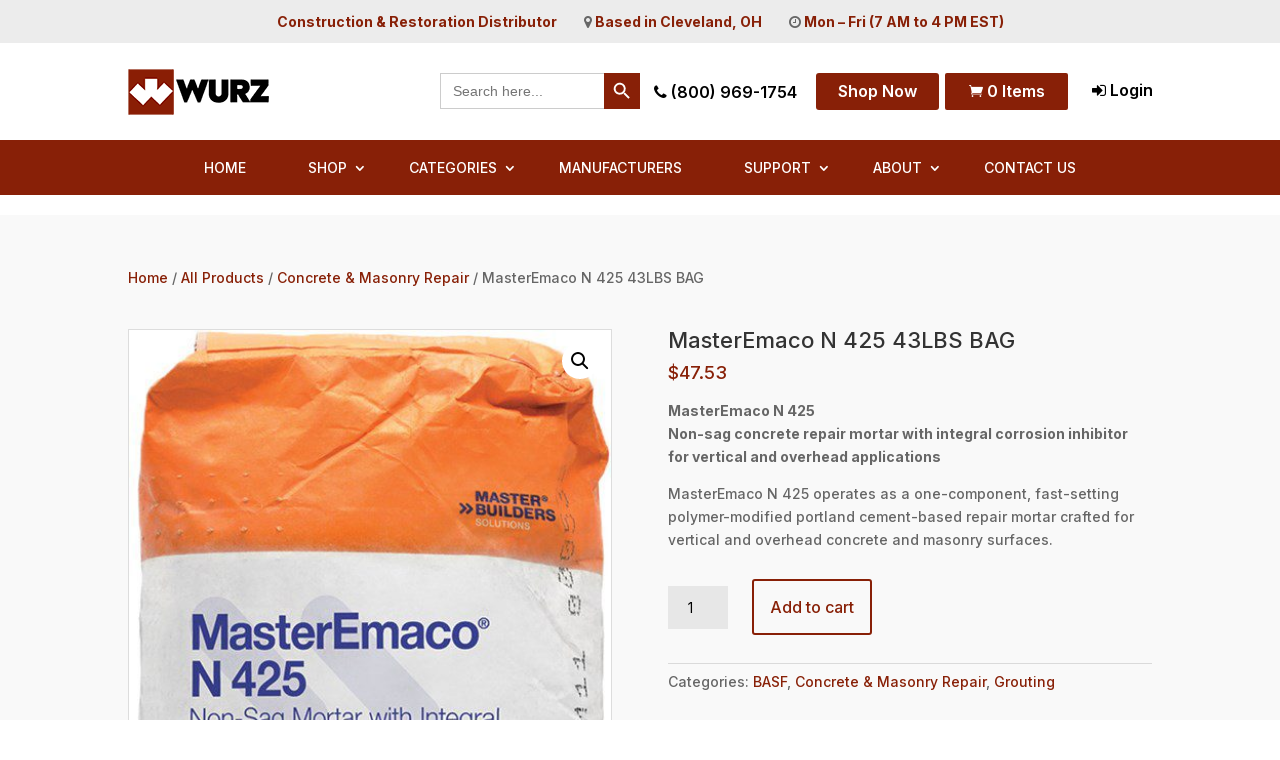

--- FILE ---
content_type: text/css
request_url: https://www.rlwurz.com/wp-content/et-cache/4213/et-divi-dynamic-tb-49-tb-3225-tb-123-4213-late.css?ver=1768903319
body_size: 82
content:
@font-face{font-family:ETmodules;font-display:block;src:url(//www.rlwurz.com/wp-content/themes/Divi/core/admin/fonts/modules/social/modules.eot);src:url(//www.rlwurz.com/wp-content/themes/Divi/core/admin/fonts/modules/social/modules.eot?#iefix) format("embedded-opentype"),url(//www.rlwurz.com/wp-content/themes/Divi/core/admin/fonts/modules/social/modules.ttf) format("truetype"),url(//www.rlwurz.com/wp-content/themes/Divi/core/admin/fonts/modules/social/modules.woff) format("woff"),url(//www.rlwurz.com/wp-content/themes/Divi/core/admin/fonts/modules/social/modules.svg#ETmodules) format("svg");font-weight:400;font-style:normal}

--- FILE ---
content_type: text/css
request_url: https://www.rlwurz.com/wp-content/et-cache/global/et-divi-customizer-global.min.css?ver=1768899146
body_size: 5351
content:
a{color:#882007}@media only screen and (min-width:1350px){.et_pb_row{padding:27px 0}.et_pb_section{padding:54px 0}.single.et_pb_pagebuilder_layout.et_full_width_page .et_post_meta_wrapper{padding-top:81px}.et_pb_fullwidth_section{padding:0}}	h1,h2,h3,h4,h5,h6{font-family:'Inter',Helvetica,Arial,Lucida,sans-serif}body,input,textarea,select{font-family:'Inter',Helvetica,Arial,Lucida,sans-serif}.procus_category_filters .wfpDescription{position:relative;margin-bottom:10px;background:#882007!important;color:#fff;padding:15px 10px!important;font-size:17px!important}.procus_category_filters .wpfFilterVerScroll{padding-left:1px}.procus_category_filters .wpfFilterVerScroll li{padding:8px 0px!important;border-bottom:1px solid rgba(0,0,0,0.1)}.wpfFilterButtons .wpfClearButton.wpfButton{color:#FFFFFF!important;border-width:0px!important;font-size:15px;font-weight:500!important;background-color:#882007;min-height:37.8px;text-transform:capitalize;border-radius:0}.page-id-7563 .et_pb_column.et_pb_column_1_4{width:22.875%;margin-right:3.4%}.wpfFilterWrapper[data-filter-type="wpfPrice"] .wpfFilterContent{padding-left:0!important;padding-right:0!important}.page-id-7563 .woocommerce ul.products li.product{width:30.28%!important}.wpfFilterWrapper .ui-slider-horizontal{margin-top:30px!important}.ui-slider-horizontal .ui-slider-range .ui-widget-header{background-color:#000!important}.wpfFilterWrapper .ui-slider-horizontal{height:0.34em!important}.ui-slider.ui-widget-content .ui-slider-handle{background-color:#e7e7e7!important;border:1px solid #999!important;border-radius:50%!important}.ui-slider-horizontal .ui-slider-handle{top:-0.5em!important}.wpfFilterWrapper .ui-slider-horizontal{margin-top:30px!important}.page-id-10 .et_pb_row_0_tb_footer{height:201px;position:relative}.page-id-10 .et_pb_row_0_tb_footer .et_pb_column_0_tb_footer{top:0;position:absolute;left:0}.page-id-10 .et_pb_row_0_tb_footer .et_pb_column_1_tb_footer{top:0;position:absolute;right:0}.et_pb_fullwidth_menu--without-logo .et_pb_menu__menu>nav>ul>li>a{padding:0px 20px 30px}.abfd-container{display:none}.fixcolheightcls .et_pb_column{min-height:480px}.fixcolheight250cls .et_pb_column{min-height:250px}.rowbtnlistcls a{width:100%!important}.fixcolheight550cls .et_pb_column{min-height:550px}.bulkpriceformcls .forminator-button.forminator-button-submit{background-color:#882007!important}.woocommerce-shipping-totals.shipping a{color:#882007!important}.et-db #et-boc .et-l .et_pb_row_0_tb_footer.et_pb_row{border:1px solid #e7e7e7}.woocommerce a.button:after,.woocommerce-page a.button:after{font-size:24px!important}.forminator-save-draft-link{display:none!important}.woocommerce-LoopProduct-link.woocommerce-loop-product__link .et_shop_image{border:1px solid #e7e7e7}.woocommerce-cart .et_pb_title_container h1.entry-title{font-size:24px!important}.woocommerce-cart-form .product-name a{color:#882007!important}.coupon button[type="submit"]{font-size:14px!important;color:#882007!important;padding:14px 35px!important}.woocommerce-cart-form button[name="update_cart"]{font-size:14px!important;color:#882007!important;padding:14px 35px!important}.coupon button[type="submit"]:after,.woocommerce-cart-form button[name="update_cart"]:after{font-size:24px!important}a.checkout-button.wc-forward,.return-to-shop a.button.wc-backward{font-size:14px!important;color:#882007!important;border-color:#882007!important;padding:14px 35px!important}.et_overlay:before{color:#882007!important}ul.woocommerce-error{background-color:#882007!important}.woocommerce-message,.cart-empty.woocommerce-info,.woocommerce-info{background-color:#882007!important;color:#fff!important;font-size:14px!important}.woocommerce-message a{color:#fff!important;font-size:14px!important}.woocommerce-message .restore-item{text-decoration:underline}.return-to-shop{display:none!important}.cross-sells h2,.cart_totals h2{font-size:22px!important;color:#882007!important}.cross-sells h2{padding-bottom:20px!important}.checkout_coupon.woocommerce-form-coupon button[name="apply_coupon"],button[name="woocommerce_checkout_place_order"]{font-size:14px!important;color:#882007!important;border-color:#882007!important;padding:14px 35px!important}.checkout_coupon.woocommerce-form-coupon button[name="apply_coupon"]:after,button[name="woocommerce_checkout_place_order"]:after{font-size:24px!important}.woocommerce-billing-fields h3,.woocommerce-form__label.woocommerce-form__label-for-checkbox span,.woocommerce-additional-fields h3{font-size:20px!important}.woocommerce-privacy-policy-text p a{color:#882007!important}.wc-proceed-to-checkout .checkout-button.button.wc-forward{padding:14px 35px!important}.woocommerce-LoopProduct-link.woocommerce-loop-product__link h2.woocommerce-loop-product__title{font-size:16px!important;color:#272727!important}.bloglistpagecls .et_pb_module .et_pb_post{min-height:490px}.bloglistpagecls .more-link{background-color:#882007;color:#fff;padding:7px 21px;display:inline-block;margin-top:10px}header.et-l.et-l--header .sub-menu li{padding-left:0!important;padding-right:0!important}header.et-l.et-l--header .sub-menu{border-top:3px solid #000}.single.single-post .abfd-container{display:none!important}.single.single-post #comment-wrap h1#comments{font-size:15px!important}.single.single-post .logged-in-as a{color:#882007}.single.single-post .form-submit .et_pb_button{background-color:#882007;border:1px solid #882007;font-size:16px;color:#fff}.imgobjfitcls img{object-fit:cover!important}.sitemapcls ul li{width:100%;display:block}#sgpb-popup-dialog-main-div{margin-bottom:0!important}header.et-l.et-l--header nav ul#menu-top_navbar{padding-top:16px!important}header.et-l.et-l--header nav ul#menu-top_navbar li a{padding-bottom:20px!important}header.et-l.et-l--header nav ul#menu-top_navbar li ul.sub-menu li a{padding-bottom:0px!important}header.et-l.et-l--header nav ul#menu-top_navbar li ul.sub-menu li{line-height:1.4em!important}.single.single-post #block-7{margin-bottom:0!important}.single.single-post .single.single-post .et_pb_widget_area_left{border-right:1px solid rgba(0,0,0,0.0)!important}.et_pb_widget_area_left{border-right:1px solid rgba(0,0,0,0.0)!important}.single.single-post .comment-reply-link{background-color:#882007;border:1px solid #882007;font-size:16px;color:#fff;padding:5px 10px}.single.single-post .et_pb_section.et_pb_section_0_tb_body{border-top:2px solid #d7d7d7;padding-top:0}.sgpb-popup-builder-content-1439 img.aligncenter{border:1px solid #e7e7e7}.faqseccls .et_pb_toggle.et_pb_module.et_pb_accordion_item{margin-bottom:7px}.logocolone{width:50%!important}.secondcoltwo{width:13.0833%!important;margin-right:2.5%!important;margin-top:4px}.navmenucarttwo .lwp_cart_module{color:#FFFFFF!important;border-width:0px!important;font-size:16px;font-weight:600!important;background-color:#882007;padding:7px 5px!important;display:inline-block;border:2px solid #882007;border-radius:2px;width:122.6px;text-align:center}.et-db #et-boc .et-l .et_pb_fullwidth_menu--without-logo .et_pb_menu__menu>nav>ul{padding-top:16px!important}.woocommerce-MyAccount-navigation ul{padding-left:0}.woocommerce-MyAccount-navigation ul li{list-style-type:none;background-color:#882007;color:#fff;padding:15px 15px;border-bottom:1px dashed #fff}.woocommerce-MyAccount-navigation ul li a{color:#fff;display:inline-block;width:100%}.et_pb_wc_add_to_cart .quantity input.qty{color:#000;padding:10px 15px}.table-responsive{overflow-x:auto;-webkit-overflow-scrolling:touch}.table-responsive.customtablewrap .propertySetHeaderCell{text-align:left;color:#882007}.table-responsive.customtablewrap table .tableBodyCell,table .compareTable.compareData .tableBodyCell{border:1px solid #d7d7d7;padding:10px}.table-responsive.customtablewrap .tableHeader .propertySetHeaderCell{border:1px solid #d7d7d7;padding:10px}.table-responsive.customtablewrap table{width:100%;margin-bottom:2rem}.table-responsive.customtablewrap .tableBody .tableBodyCell.featureCell:first-child{width:250px}.woocommerce-ordering .orderby{background:transparent;border-bottom:1px solid rgba(0,0,0,0.2);padding:10px 0px;font-size:14px;color:#999!important}.et-db #et-boc .et-l .et_shop_image{height:210px;border:none;display:inline}.woocommerce ul.products li.product,.woocommerce-page ul.products li.product{margin:20px 12px;padding:15px;min-height:367px;box-shadow:2px 3px 5px 0px rgb(0 0 0 / 20%);border:1px solid rgba(0,0,0,0.1);border-bottom:5px solid #882007;background:#fff}.woocommerce .woocommerce-result-count{margin:0px}.woocommerce ul.products li.product .price,.woocommerce-page ul.products li.product .price{padding:5px 0px;text-align:center;color:#000!important;margin-top:10px!important;border:1px solid rgba(0,0,0,0.1);background:#fff}.woocommerce ul.products li.product .price bdi,.woocommerce-page ul.products li.product .price bdi{font-size:16px;font-weight:600}.woocommerce ul.products li.product .woocommerce-loop-product__title{line-height:140%;min-height:84px}.woocommerce nav.woocommerce-pagination ul{border:1px solid rgba(0,0,0,0.1);padding:0px 20px!important}.woocommerce nav.woocommerce-pagination ul li{border:none}.woocommerce nav.woocommerce-pagination ul li span.current{color:#fff;background:#882007}.woocommerce .woocommerce-pagination ul.page-numbers,.woocommerce-page .woocommerce-pagination ul.page-numbers{padding:0px 25px!important}.logocolone{width:24%!important}.secondcoltwo{width:15%!important;display:flex;justify-content:center}.secondcoltwo.et_pb_column_4_tb_header{margin-right:0px}.woocommerce-result-count{padding-top:20px}.woocommerce ul.products:before{display:none}.product_cat h1{padding:10px 0px 10px 0px;border-bottom:1px solid rgba(0,0,0,0.1);color:#882007;text-align:left!important;width:95%;margin-left:10px}#forminator-module-565 #textarea-1 textarea{padding-top:10px}#forminator-module-246 #textarea-1 textarea{padding-top:10px}.homecussuprtcls p{padding-bottom:0!important}.secondcoltwo.shopnowcolcls{margin-right:0%!important;margin-left:0!important;position:relative;right:-11px;justify-content:start}.secondcoltwo.shopnowcolcls .et_pb_button_module_wrapper a.et_pb_button{min-height:37.8px!important}.secondcoltwo.lastitemcolcls{justify-content:end;width:17%!important;right:14px;position:relative}.secondcoltwo.navcallcolcls{justify-content:end;position:relative;top:2px;right:-4px}.navlogincls{position:relative;right:-24px}.secondcoltwo.lastitemcolcls .navmenucarttwo{margin-bottom:0}.secondcoltwo.searchbarcls{justify-content:end;width:19.5%!important;right:0;position:relative;margin-right:0.7%!important}.woocommerce-form.woocommerce-form-login.login{width:60%;margin:0 auto}.woocommerce-form.woocommerce-form-login.login .woocommerce-form-login__submit{color:#fff;background-color:#882007;border-color:#882007;font-size:15px;width:125px}.woocommerce-form.woocommerce-form-login.login .woocommerce-form-login__submit:hover{padding:4.5px 15px}#post-3064 .woocommerce h2{text-align:center}.woocommerce-form-login__rememberme span,.woocommerce-form__label.woocommerce-form__label-for-checkbox span{font-size:15px!important}.woocommerce-form__label.woocommerce-form__label-for-checkbox{padding-top:5px}.pdf_download_section .et_pb_column{box-shadow:20px 20px 60px #bebebe,-20px -20px 60px #ffffff}.pdf_download_section .et_pb_column p{padding-bottom:5px}.navbarsearchcls .et_pb_searchsubmit{font-family:'Material Icons';font-weight:normal;font-style:normal;font-size:24px!important;line-height:1;letter-spacing:normal;text-transform:none;display:inline-block;white-space:nowrap;word-wrap:normal;direction:ltr;-webkit-font-feature-settings:'liga';-webkit-font-smoothing:antialiased;text-transform:lowercase;padding:5px!important;color:#fff!important;background-color:#882007!important}.woocommerce-shop.woocommerce.woocommerce-page .woocommerce ul.products li.product.type-product{min-height:387px!important}.secondcoltwo.searchbarcls .autosearchtopcls form .is-search-icon{background-color:#882007;color:#fff;border-color:#882007!important;cursor:pointer}.secondcoltwo.searchbarcls .autosearchtopcls form .is-search-icon path{fill:#fff!important}.is-search-sections .is-ajax-result-description{margin-top:0px}.is-ajax-search-post{padding:7px}.is-ajax-search-details a,.is-ajax-search-result a{color:#882007}.forminator-g-recaptcha div{transform:scale(0.95)!important;margin-left:-7px!important}.is-ajax-search-details a,.is-ajax-search-result a{color:#882007}.is-ajax-search-categories a,.is-ajax-search-post a,.is-search-sections a{color:#882007!important}.is-ajax-woocommerce-actions .add_to_cart_inline a.button{background:#882007!important;color:#fff!important;padding:4px 20px!important;font-size:16px;font-weight:600!important}.shop_sections ul.products{display:flex;justify-content:space-between;flex-wrap:wrap}.shop_sections ul.products li.product{margin:0px 0px 20px 0px}.category_filters ul{padding-left:0px}.category_filters ul li{padding:8px 0px!important;border-bottom:1px solid rgba(0,0,0,0.1)}.category_filters .bapf_sfilter.bapf_ckbox input[type=checkbox]{margin-right:10px}.shop_sections .woocommerce-result-count,.shop_sections .woocommerce-ordering .orderby{padding-top:0px}.category_filters .bapf_head{position:relative;margin-bottom:10px;background:#882007!important}.category_filters .bapf_head h3{color:#fff;padding:15px 10px;font-size:18px}.category_filters .bapf_slidr .bapf_body{margin-top:20px}.et_pb_menu__logo img{width:60%}.checkout_form .et_pb_column_1 form h3,#order_review_heading,.page-id-3063 .woocommerce-order-details_title,.page-id-3063 .woocommerce-column_title,.woocommerce-additional-fields h3{display:inline-block;font-size:18px!important;border-bottom:2px solid #882007;margin-bottom:20px}.checkout_form .et_pb_column_1 form h3,#order_review_heading,.page-id-3063 .woocommerce-order-details_title,.page-id-3063 .woocommerce-column_title{display:inline-block;font-size:18px!important;border-bottom:2px solid #882007;margin-bottom:20px}#billing_options{border:none}.woocommerce ul.products li.product{margin-right:2.47%!important;margin-top:0;margin-bottom:4.47%!important}.woocommerce ul.products li.product a h2{font-size:14px!important}.et_pb_wc_checkout_billing form .form-row input.input-text,.et_pb_wc_checkout_billing .select2-container--default .select2-selection--single,#billing_options,#order_comments{background-color:white;padding:10px 10px 10px 0px;border-bottom:1px solid rgba(0,0,0,0.1)}.checkout_form #order_review thead tr{background:#882007!important}.page-id-3063 .woocommerce-thankyou-order-received{color:#fff;background:#882007;padding:10px 0px!important;text-align:center;margin-bottom:25px;font-size:18px}.page-id-3063 .woocommerce-thankyou-order-details{display:flex;justify-content:space-around}.page-id-3063 .woocommerce-thankyou-order-details li{margin-right:0px!important;Padding-right:0px!important;border-right:0px!important}.page-id-3063 .entry-title{display:none}.page-id-3063 .woocommerce-table--order-details tfoot tr:last-child td,.page-id-3063 .woocommerce-table--order-details tfoot tr:last-child th{border-bottom:1px solid rgba(0,0,0,0.1);padding-bottom:20px}.page-id-3063 .dircttable tbody tr th{width:71%}.page-id-3063 .dircttable tbody tr td,.page-id-3063 .woocommerce-table__product-total .woocommerce-Price-amount{font-weight:700}.page-id-3063 .woocommerce-customer-details address{background:#fff;padding:25px}.page-id-3063 .woocommerce-customer-details--phone{padding-bottom:0px}.page-id-3063 .woocommerce-thankyou-order-details{border-bottom:1px solid rgba(0,0,0,0.1)}.payment_sec #place_order{margin-top:10px}.single.single-product .et_pb_wc_related_products ul.products.columns-3 li.product,.et_pb_wc_upsells ul.products.columns-3 li.product{width:29.75%;margin-bottom:1rem!important}.single.single-product .et_pb_row.et_pb_row_0_tb_body{padding:0!important}.shipping-calculator-form .button.wp-element-button[type="submit"]{font-size:14px!important;color:#882007!important;padding:14px 35px!important}.shipping_address .woocommerce-shipping-fields__field-wrapper input[type="text"],.shipping_address .woocommerce-shipping-fields__field-wrapper input[type="tel"],.shipping_address .woocommerce-shipping-fields__field-wrapper input[type="text"],.shipping_address .woocommerce-shipping-fields__field-wrapper .select2-selection{background-color:#fff!important;padding:10px 10px 10px 0px!important;border-bottom:1px solid rgba(0,0,0,0.1)!important}.woocommerce-checkout.woocommerce-page #et-main-area{padding-top:0!important}.staffpagecls .et_pb_team_member_description{min-height:125px}.staffpagecls .et_pb_team_member_image{min-height:305px;object-fit:cover}.woocommerce-cart.woocommerce-page #main-content .woocommerce-cart-form td.product-quantity .quantity input[type="number"]{width:80px;padding-left:8px;padding-right:8px}body #page-container .et_pb_section .et_pb_button_0_tb_header:after{font-size:1.4em}.et_pb_button:hover:after{top:7px}.woocommerce-shipping-totals.shipping #shipping_method #shipping_method_0_local_pickup5{}.woocommerce-shipping-totals.shipping #shipping_method label[for="shipping_method_0_local_pickup5"]{}.woocommerce-shipping-totals.shipping #shipping_method #shipping_method_0_flexible_shipping_ups712{display:none}.woocommerce-shipping-totals.shipping #shipping_method label[for="shipping_method_0_flexible_shipping_ups712"]{display:none}.woocommerce-shipping-totals.shipping #shipping_method #shipping_method_0_flexible_shipping_ups759{display:none}.woocommerce-shipping-totals.shipping #shipping_method label[for="shipping_method_0_flexible_shipping_ups759"]{display:none}.woocommerce-shipping-totals.shipping #shipping_method #shipping_method_0_flexible_shipping_ups713{display:none}.woocommerce-shipping-totals.shipping #shipping_method label[for="shipping_method_0_flexible_shipping_ups713"]{display:none}.woocommerce-shipping-totals.shipping #shipping_method #shipping_method_0_flexible_shipping_ups702{display:none}.woocommerce-shipping-totals.shipping #shipping_method label[for="shipping_method_0_flexible_shipping_ups702"]{display:none}.woocommerce div.product span.price,.woocommerce-page div.product span.price{color:#882007}.woocommerce-shipping-calculator .shipping-calculator-form button[type="submit"]{font-size:14px!important;color:#882007!important;padding:14px 35px!important;margin-left:4px!important}.woocommerce-shipping-calculator .shipping-calculator-form button[type="submit"]:after{font-size:24px!important}.shopnewmaincol .et_pb_column{margin-right:.5%!important;width:24.5%!important;padding:0}.shopnewmaincol .et_pb_column h3{font-size:15px;color:#fff!important;position:absolute;bottom:0;left:0px;background:rgb(0,0,0);background:linear-gradient(0deg,rgba(0,0,0,.85) 35%,rgba(255,255,255,0) 100%);width:100%;padding:30px 10px 15px 10px}.shopnewmaincol .et_pb_column .et_pb_module{margin-bottom:0!important}.woocommerce ul.products li.product{margin-right:1.47%!important}.product .et_pb_section_1{width:100%!important}.product .et_pb_text_2{margin-right:0!important}.woocommerce.columns-5 ul.products li.product{width:17.7%;margin-right:1%!important}.woocommerce ul.products li.product .price bdi,.woocommerce-page ul.products li.product .price bdi{font-size:14px}.woocommerce ul.products li.product .woocommerce-loop-product__title{min-height:95px}@media screen and (min-width:1200px) and (max-width:30000px){.woocommerce.woocommerce-page .woocommerce ul.products li.product.type-product span.et_shop_image img{min-height:205px;object-fit:cover}}@media screen and (min-width:1200px) and (max-width:1299px){.logocolone{width:25%!important}.secondcoltwo{width:14%!important}.secondcoltwo.lastitemcolcls{width:18%!important}.secondcoltwo.shopnowcolcls{right:0px}.secondcoltwo.navcallcolcls{right:-7px}}@media screen and (min-width:992px) and (max-width:1199px){.secondcoltwo.navcallcolcls{right:34px}.secondcoltwo.navcallcolcls a{letter-spacing:-2px}.secondcoltwo.shopnowcolcls{right:34px}.secondcoltwo.shopnowcolcls a{padding-left:15px!important;padding-right:15px!important}.headertopbarcls .et_pb_text_inner p{font-size:12px}header.et-l.et-l--header nav ul#menu-top_navbar li a{padding-bottom:20px!important}.secondcoltwo.shopnowcolcls .et_pb_button_module_wrapper a.et_pb_button{font-size:12px!important;padding-top:8px!important}.et_pb_fullwidth_menu--without-logo .et_pb_menu__menu>nav>ul>li>a{padding:0px 10px 30px}.navmenucarttwo .lwp_cart_module{width:100px!important;font-size:12px!important}.secondcoltwo.lastitemcolcls .navmenucarttwo{right:10px}.navlogincls{position:relative;right:-15px}.navlogincls a{width:62px;display:block}}@media screen and (min-width:768px) and (max-width:991px){.et_pb_row.et_pb_row_0{margin-left:auto!important;margin-right:auto!important}ul.mobnavicon{padding:0;margin:5px 0 0;list-style-type:none;text-align:right;width:105px;position:relative;left:-52px;top:4px}ul.mobnavicon li{display:inline-block;padding:0 5px}ul.mobnavicon li a{color:#000;font-size:20px}ul.mobnavicon li:last-child{position:relative;top:2px;left:5px}.forminator-ui.forminator-custom-form{margin-bottom:0!important}.mainnavmobilesec .mobrowone{position:relative;z-index:7}.naviconsetmobcls{width:77px;float:right;background-color:transparent!important;top:-35px;z-index:10;right:120px}.et-db #et-boc .et-l .et_shop_image{display:inline}.mobnavicon{margin-top:-25px!important}.woocommerce-form.woocommerce-form-login.login{width:100%}.pdf_download_section .et_pb_row{display:flex;justify-content:space-between}.pdf_download_section .et_pb_column{width:30%;margin-bottom:10px!important}.woocommerce ul.products li.product a img{min-height:264px;object-fit:cover}.mainnavmobilesec .et_pb_menu__logo img{width:73%!important}.autosearchtopcls form .is-search-icon{background-color:#882007;color:#fff;border-color:#882007!important}.autosearchtopcls form .is-search-icon path{fill:#fff!important}.autosearchtopcls .is-search-form.is-form-style{width:89%;margin:0 auto}.coupon button[type="submit"]{padding:14px 7px!important}.woocommerce-cart.woocommerce-page .et_pb_section.et_pb_section_0_tb_body{padding-top:34px}.woocommerce-cart.woocommerce-page #et-main-area{padding-top:1rem!important}.woocommerce-cart.woocommerce-page .et_pb_row.et_pb_row_0_tb_body{padding-bottom:0}.coupon button[type="submit"]{padding:14px 7px!important}.single.single-product .et_pb_section.et_pb_section_0_tb_body{padding-top:25px}.woocommerce-checkout.woocommerce-page #main-content .et_pb_row,.woocommerce-cart.woocommerce-page #main-content .et_pb_row{width:90%}.woocommerce-terms-and-conditions-wrapper{margin-bottom:1.2rem}.woocommerce-checkout.woocommerce-page .woocommerce-info{margin-bottom:0!important}.homeafterbancls .et_pb_row.et_pb_row_0{width:100%}.staffpagecls .et_pb_team_member_image{min-height:215px}.staffpagecls .et_pb_team_member_image img{min-height:403px;width:100%}}@media (max-width:767px){.page-id-7563 .woocommerce ul.products li.product{width:47.28%!important}.fixcolheightcls .et_pb_column{min-height:100px}.fixcolheight250cls .et_pb_column{min-height:100px}.fixcolheight550cls .et_pb_column{min-height:100px}.et_pb_column.browsimivendcls{width:48%!important;padding:0 5px;margin:0 auto!important}.homebannercls .bigfontcls{font-size:24px!important}.homecardclsone .dtq-card-title{padding-bottom:0!important}.rowbtnlistcls.et_pb_row{padding-bottom:1px!important}.rowbtnlistcls.et_pb_row .et_pb_column{width:48%!important;float:left!important;margin-bottom:2px}.rowbtnlistcls.et_pb_row .et_pb_column .et_pb_button{font-size:14px!important;min-height:65px;display:flex!important;align-items:center;justify-content:center;line-height:20px!important;padding:5px!important}p{line-height:20px}.seccolcusone .et_pb_row .et_pb_column{width:48%!important;float:left!important}ul.mobnavicon{padding:0;margin:5px 0 0;list-style-type:none;text-align:right}ul.mobnavicon li{display:inline-block;padding:0 5px}ul.mobnavicon li a{color:#000;font-size:20px}ul.mobnavicon li:last-child{position:relative;top:2px;left:5px}.forminator-ui.forminator-custom-form{margin-bottom:0!important}.mainnavmobilesec{border:1px solid #e7e7e7}.mainnavmobilesec .mobrowone{position:relative;z-index:7}.naviconsetmobcls{width:77px;float:right;background-color:transparent!important;top:-45px;z-index:10;right:62px;height:12px}.spacecls{display:none}.vendshopcatcls h3.et_pb_module_header{min-height:40px!important}.vendshopcatcls h3.et_pb_module_header a{font-size:12px!important;line-height:15px!important}.vendshopcatcls .et_pb_column{width:48%!important;float:left!important;margin:0 4px!important;padding:4px}header.et-l.et-l--header{position:fixed;top:0;z-index:50;left:0}.staffpagecls .et_pb_column{width:48%!important;float:left!important;padding:4px;margin-bottom:10px!important}.et_pb_menu .et_mobile_menu{top:100%;padding:5%;height:400px;overflow-y:scroll}body{padding-top:6rem}.table-responsive.customtablewrap table{width:520px}.et-db #et-boc .et-l .et_shop_image{height:125px}.woocommerce-LoopProduct-link.woocommerce-loop-product__link h2.woocommerce-loop-product__title{font-size:13px!important}.woocommerce ul.products li.product .price bdi,.woocommerce-page ul.products li.product .price bdi{font-size:14px!important}.woocommerce ul.products li.product,.woocommerce-page ul.products li.product{min-height:300px!important;padding:10px}.m_top_sty{margin-top:0px!important}.home_shop_cat .ba_image_carousel_0 .dtq-carousel .slick-track{padding-bottom:0px}.home_page_location .et_pb_column .et_pb_module{margin-bottom:0px}.home_page_location .et_pb_column_9{margin-bottom:0px}.homebannercls .et_pb_slide_content p{line-height:150%!important}.product_cat .et_pb_row{padding:0px}#post-142 .et_pb_post .post-meta{margin:8px 0px}#post-142 .et_pb_post .entry-title{line-height:125%}.vendors_sty{padding-top:0px}.bloglistpagecls{padding-bottom:0px}.mobnavicon{width:102px;position:relative;top:-3px;right:43px}.mobnavicon li:nth-child(2){position:relative;top:2px;right:-4px}.woocommerce-form.woocommerce-form-login.login{width:100%}.woocommerce ul.products li.product a img{min-height:134px;object-fit:cover}.staffpagecls .et_pb_team_member_description p.et_pb_member_position{font-size:12px}.staffpagecls .et_pb_with_border.et_pb_module{min-height:267px}.mobrowone span.mobile_menu_bar{right:-10px}.autosearchtopcls form .is-search-icon{background-color:#882007;color:#fff;border-color:#882007!important}.autosearchtopcls form .is-search-icon path{fill:#fff!important}#et-main-area{padding-top:4rem}.homeshopmanufcls .homecardclsone{padding-top:0!important}footer .et_pb_text_7_tb_footer h2 br,footer .et_pb_text_3_tb_footer h2 br{display:none!important}.woocommerce.woocommerce-page .et_pb_section_28{padding:20px 0}.desktopnavsec{display:none!important}.woocommerce ul.products li.product a h2{font-size:12px!important}.woocommerce-cart.woocommerce-page .et_pb_section.et_pb_section_0_tb_body{padding-top:34px}.woocommerce-cart.woocommerce-page #et-main-area{padding-top:1rem!important}.woocommerce-cart.woocommerce-page .et_pb_row.et_pb_row_0_tb_body{padding-bottom:0}.coupon button[type="submit"]{padding:14px 7px!important}.single.single-product .et_pb_section.et_pb_section_0_tb_body{padding-top:25px}.woocommerce-checkout.woocommerce-page #main-content .et_pb_row,.woocommerce-cart.woocommerce-page #main-content .et_pb_row{width:90%}.woocommerce-terms-and-conditions-wrapper{margin-bottom:1.2rem}.woocommerce-checkout.woocommerce-page .woocommerce-info{margin-bottom:0!important}.staffpagecls .et_pb_team_member_image{min-height:215px}.shopnewmaincol{width:90%;padding-top:0}.shopnewmaincol .et_pb_column{margin-right:2%!important;width:48%!important;margin-bottom:7px!important}.shopnewmaincol .et_pb_column h3{font-size:13px;line-height:16px}.pronamenewadd{width:90%;padding-bottom:0}.pronamenewadd .et_pb_text_2{margin-right:0!important}.pronamenewadd h2{font-size:22px!important}}@media screen and (min-width:539px) and (max-width:767px){.naviconsetmobcls{width:100px;right:67px}}

--- FILE ---
content_type: text/css
request_url: https://www.rlwurz.com/wp-content/et-cache/4213/et-core-unified-cpt-tb-49-tb-3225-tb-123-deferred-4213.min.css?ver=1768903320
body_size: 2079
content:
.et_pb_section_7_tb_header.et_pb_section{padding-top:0px;padding-bottom:0px}.et_pb_row_6_tb_header.et_pb_row{padding-top:0px!important;padding-bottom:0px!important;padding-top:0px;padding-bottom:0px}.et_pb_row_6_tb_header,body #page-container .et-db #et-boc .et-l .et_pb_row_6_tb_header.et_pb_row,body.et_pb_pagebuilder_layout.single #page-container #et-boc .et-l .et_pb_row_6_tb_header.et_pb_row,body.et_pb_pagebuilder_layout.single.et_full_width_page #page-container .et_pb_row_6_tb_header.et_pb_row{width:90%}.et_pb_code_1_tb_header{margin-bottom:11px!important}@media only screen and (min-width:981px){.et_pb_section_7_tb_header{display:none!important}}.et_pb_section_0_tb_body.et_pb_section{margin-bottom:200px;background-color:#f9f9f9!important}.et_pb_wc_cart_notice_0_tb_body .woocommerce-message,.et_pb_wc_cart_notice_0_tb_body .woocommerce-info,.et_pb_wc_cart_notice_0_tb_body .woocommerce-message a,.et_pb_wc_cart_notice_0_tb_body .woocommerce-info a,.et_pb_wc_cart_notice_0_tb_body .woocommerce-error li{font-size:14px!important}.et_pb_wc_cart_notice_0_tb_body .woocommerce-message,.et_pb_wc_cart_notice_0_tb_body .woocommerce-info,.et_pb_wc_cart_notice_0_tb_body .woocommerce-error{background-color:#882007!important}.et_pb_wc_cart_notice_0_tb_body .woocommerce-message,.et_pb_wc_cart_notice_0_tb_body .woocommerce-info,.et_pb_wc_cart_notice_0_tb_body .woocommerce-error{padding-top:15px!important;padding-right:15px!important;padding-bottom:15px!important;padding-left:15px!important;margin-top:0em!important;margin-right:0em!important;margin-bottom:2em!important;margin-left:0em!important}body #page-container .et_pb_section .et_pb_wc_cart_notice_0_tb_body .wc-forward,body #page-container .et_pb_section .et_pb_wc_cart_notice_0_tb_body button.button,body #page-container .et_pb_section .et_pb_wc_cart_notice_0_tb_body .wc-backward{color:#882007!important}.et_pb_wc_images_0_tb_body div.images ol.flex-control-thumbs.flex-control-nav li,.et_pb_wc_images_0_tb_body .flex-viewport,.et_pb_wc_images_0_tb_body .woocommerce-product-gallery--without-images .woocommerce-product-gallery__wrapper,.et_pb_wc_images_0_tb_body .woocommerce-product-gallery>div:not(.flex-viewport) .woocommerce-product-gallery__image,.et_pb_wc_images_0_tb_body .woocommerce-product-gallery>.woocommerce-product-gallery__wrapper .woocommerce-product-gallery__image{border-width:1px;border-color:rgba(135,135,135,0.25)}.et_pb_wc_images_0_tb_body ul.products li.product span.onsale,.et_pb_wc_related_products_0_tb_body ul.products li.product span.onsale{padding-top:6px!important;padding-right:18px!important;padding-bottom:6px!important;padding-left:18px!important;margin-top:0px!important;margin-right:0px!important;margin-bottom:0px!important;margin-left:0px!important}.et_pb_wc_title_0_tb_body h1,.et_pb_wc_title_0_tb_body h2,.et_pb_wc_title_0_tb_body h3,.et_pb_wc_title_0_tb_body h4,.et_pb_wc_title_0_tb_body h5,.et_pb_wc_title_0_tb_body h6{font-size:22px}.et_pb_wc_title_0_tb_body{margin-bottom:10px!important}.et_pb_wc_rating_0_tb_body .woocommerce-product-rating .star-rating>span:before,.et_pb_wc_rating_0_tb_body a.woocommerce-review-link,.et_pb_wc_meta_0_tb_body div.product_meta a,.et_pb_wc_related_products_0_tb_body li.product .star-rating>span:before,.et_pb_wc_related_products_0_tb_body .et_overlay:before,.et_pb_wc_related_products_0_tb_body .et_pb_extra_overlay:before{color:#882007!important}.et_pb_wc_rating_0_tb_body{margin-top:0em!important;margin-right:0em!important;margin-bottom:10px!important;margin-left:0em!important}.et_pb_wc_rating_0_tb_body .star-rating,.et_pb_wc_related_products_0_tb_body ul.products li.product .star-rating{width:calc(5.4em + (0px * 4))}.et_pb_wc_price_0_tb_body .price{font-size:18px!important;color:#882007!important}.et_pb_row .et_pb_column div.et_pb_wc_price_0_tb_body{margin-bottom:15px!important}.et_pb_wc_price_0_tb_body{padding-bottom:0px!important}.et_pb_wc_add_to_cart_0_tb_body label{font-family:'Inter',Helvetica,Arial,Lucida,sans-serif;font-size:16px;line-height:0em}.et_pb_wc_add_to_cart_0_tb_body select{font-family:'Inter',Helvetica,Arial,Lucida,sans-serif!important;font-size:14px!important}.et_pb_wc_add_to_cart_0_tb_body.et_pb_module .et_pb_module_inner form.cart .variations td select{border-width:1px!important;border-color:#c7c7c7!important;background-color:#FFFFFF}body #page-container .et_pb_section .et_pb_wc_add_to_cart_0_tb_body .button{color:#882007!important;font-size:16px;padding-top:12.5px!important;padding-bottom:12.5px!important}body #page-container .et_pb_section .et_pb_wc_add_to_cart_0_tb_body .button:after{font-size:1.6em}body.et_button_custom_icon #page-container .et_pb_wc_add_to_cart_0_tb_body .button:after{font-size:16px}.et_pb_wc_add_to_cart_0_tb_body input,.et_pb_wc_add_to_cart_0_tb_body .quantity input.qty{background-color:#e7e7e7!important}.et_pb_wc_add_to_cart_0_tb_body form.cart .variations td.value span:after{margin-top:calc(3px - 0px);right:calc(10px - 0px)}.et_pb_wc_meta_0_tb_body:not(.et_pb_wc_no_categories).et_pb_wc_meta_layout_inline .sku_wrapper:after,.et_pb_wc_meta_0_tb_body:not(.et_pb_wc_no_tags).et_pb_wc_meta_layout_inline .sku_wrapper:after,.et_pb_wc_meta_0_tb_body:not(.et_pb_wc_no_tags).et_pb_wc_meta_layout_inline .posted_in:after{content:" / "}.et_pb_wc_tabs_0_tb_body.et_pb_tabs .et_pb_tabs_controls li,.et_pb_wc_tabs_0_tb_body.et_pb_tabs .et_pb_tabs_controls li a{line-height:3em}.et_pb_wc_tabs_0_tb_body.et_pb_tabs{margin-bottom:4rem!important}.et_pb_wc_tabs_0_tb_body .et_pb_tabs_controls li.et_pb_tab_active{background-color:#882007}.et_pb_wc_tabs_0_tb_body.et_pb_tabs .et_pb_tabs_controls li.et_pb_tab_active a{color:#FFFFFF!important}.et_pb_wc_related_products_0_tb_body section.products>h1,.et_pb_wc_related_products_0_tb_body section.products>h2,.et_pb_wc_related_products_0_tb_body section.products>h3,.et_pb_wc_related_products_0_tb_body section.products>h4,.et_pb_wc_related_products_0_tb_body section.products>h5,.et_pb_wc_related_products_0_tb_body section.products>h6{font-family:'Inter',Helvetica,Arial,Lucida,sans-serif!important;font-size:22px!important;color:#882007!important;line-height:1.5em!important}.et_pb_wc_related_products_0_tb_body ul.products li.product h3,.et_pb_wc_related_products_0_tb_body ul.products li.product h1,.et_pb_wc_related_products_0_tb_body ul.products li.product h2,.et_pb_wc_related_products_0_tb_body ul.products li.product h4,.et_pb_wc_related_products_0_tb_body ul.products li.product h5,.et_pb_wc_related_products_0_tb_body ul.products li.product h6{font-family:'Inter',Helvetica,Arial,Lucida,sans-serif!important;font-size:18px!important;line-height:1.5em!important}.et_pb_wc_related_products_0_tb_body ul.products li.product .price,.et_pb_wc_related_products_0_tb_body ul.products li.product .price .amount{font-family:'Inter',Helvetica,Arial,Lucida,sans-serif;font-size:16px;line-height:2em}.et_pb_wc_related_products_0_tb_body ul.products li.product .onsale{color:#000000!important}.et_pb_wc_related_products_0_tb_body.et_pb_module .et_shop_image{border-width:1px!important;border-color:#e7e7e7!important}.et_pb_wc_related_products_0_tb_body .input,.et_pb_wc_related_products_0_tb_body .input::placeholder{color:#000000}.et_pb_wc_related_products_0_tb_body .input::-webkit-input-placeholder{color:#000000}.et_pb_wc_related_products_0_tb_body .input::-moz-placeholder{color:#000000}.et_pb_wc_related_products_0_tb_body .input::-ms-input-placeholder{color:#000000}@media only screen and (max-width:980px){body #page-container .et_pb_section .et_pb_wc_cart_notice_0_tb_body .wc-forward:after,body #page-container .et_pb_section .et_pb_wc_cart_notice_0_tb_body button.button:after,body #page-container .et_pb_section .et_pb_wc_cart_notice_0_tb_body .wc-backward:after,body #page-container .et_pb_section .et_pb_wc_add_to_cart_0_tb_body .button:after{display:inline-block;opacity:0}body #page-container .et_pb_section .et_pb_wc_cart_notice_0_tb_body .wc-forward:hover:after,body #page-container .et_pb_section .et_pb_wc_cart_notice_0_tb_body button.button:hover:after,body #page-container .et_pb_section .et_pb_wc_cart_notice_0_tb_body .wc-backward:hover:after,body #page-container .et_pb_section .et_pb_wc_add_to_cart_0_tb_body .button:hover:after{opacity:1}}@media only screen and (max-width:767px){body #page-container .et_pb_section .et_pb_wc_cart_notice_0_tb_body .wc-forward:after,body #page-container .et_pb_section .et_pb_wc_cart_notice_0_tb_body button.button:after,body #page-container .et_pb_section .et_pb_wc_cart_notice_0_tb_body .wc-backward:after,body #page-container .et_pb_section .et_pb_wc_add_to_cart_0_tb_body .button:after{display:inline-block;opacity:0}body #page-container .et_pb_section .et_pb_wc_cart_notice_0_tb_body .wc-forward:hover:after,body #page-container .et_pb_section .et_pb_wc_cart_notice_0_tb_body button.button:hover:after,body #page-container .et_pb_section .et_pb_wc_cart_notice_0_tb_body .wc-backward:hover:after,body #page-container .et_pb_section .et_pb_wc_add_to_cart_0_tb_body .button:hover:after{opacity:1}}div.et_pb_section.et_pb_section_0_tb_footer{background-image:url(https://www.rlwurz.com/wp-content/uploads/2022/09/footerimage.jpg)!important}.et_pb_section_0_tb_footer.et_pb_section{padding-bottom:0px;margin-top:0px}.et_pb_section_0_tb_footer{z-index:-10;position:relative}.et_pb_row_0_tb_footer{background-color:#ffffff;border-color:#eaeaea}.et_pb_row_0_tb_footer.et_pb_row{padding-top:0px!important;padding-bottom:0px!important;margin-top:-200px!important;margin-bottom:50px!important;padding-top:0px;padding-bottom:0px}.et_pb_image_0_tb_footer{padding-top:0px;padding-bottom:0px;width:100%;max-width:100%!important;text-align:left;margin-left:0}.et_pb_image_0_tb_footer .et_pb_image_wrap,.et_pb_image_0_tb_footer img{width:100%}.et_pb_text_0_tb_footer.et_pb_text{color:#000000!important}.et_pb_text_0_tb_footer{font-size:15px;padding-top:50px!important;margin-left:-40px!important}.et_pb_text_0_tb_footer h2{font-weight:600;font-size:24px;color:#882007!important;text-align:center}.et_pb_button_0_tb_footer_wrapper .et_pb_button_0_tb_footer,.et_pb_button_0_tb_footer_wrapper .et_pb_button_0_tb_footer:hover{padding-top:7px!important;padding-right:30px!important;padding-bottom:7px!important;padding-left:30px!important}.et_pb_button_0_tb_footer_wrapper{margin-left:-34px!important}body #page-container .et_pb_section .et_pb_button_0_tb_footer{border-width:0px!important;border-radius:0px;font-size:16px;background-color:#882007}body #page-container .et_pb_section .et_pb_button_0_tb_footer:after{font-size:1.6em}body.et_button_custom_icon #page-container .et_pb_button_0_tb_footer:after{font-size:16px}.et_pb_button_0_tb_footer,.et_pb_button_0_tb_footer:after{transition:all 300ms ease 0ms}.et_pb_row_1_tb_footer.et_pb_row,.et_pb_row_3_tb_footer.et_pb_row{padding-right:100px!important;padding-left:100px!important;padding-right:100px;padding-left:100px}.et_pb_row_1_tb_footer,body #page-container .et-db #et-boc .et-l .et_pb_row_1_tb_footer.et_pb_row,body.et_pb_pagebuilder_layout.single #page-container #et-boc .et-l .et_pb_row_1_tb_footer.et_pb_row,body.et_pb_pagebuilder_layout.single.et_full_width_page #page-container .et_pb_row_1_tb_footer.et_pb_row,.et_pb_row_2_tb_footer,body #page-container .et-db #et-boc .et-l .et_pb_row_2_tb_footer.et_pb_row,body.et_pb_pagebuilder_layout.single #page-container #et-boc .et-l .et_pb_row_2_tb_footer.et_pb_row,body.et_pb_pagebuilder_layout.single.et_full_width_page #page-container .et_pb_row_2_tb_footer.et_pb_row,.et_pb_row_3_tb_footer,body #page-container .et-db #et-boc .et-l .et_pb_row_3_tb_footer.et_pb_row,body.et_pb_pagebuilder_layout.single #page-container #et-boc .et-l .et_pb_row_3_tb_footer.et_pb_row,body.et_pb_pagebuilder_layout.single.et_full_width_page #page-container .et_pb_row_3_tb_footer.et_pb_row{width:100%;max-width:100%}.et_pb_image_1_tb_footer{margin-right:0px!important;text-align:left;margin-left:0}.et_pb_text_1_tb_footer h2{font-size:16px;color:#ffffff!important}.et_pb_text_1_tb_footer,.et_pb_text_3_tb_footer,.et_pb_text_5_tb_footer,.et_pb_text_7_tb_footer{margin-bottom:10px!important}.et_pb_text_2_tb_footer.et_pb_text,.et_pb_text_9_tb_footer.et_pb_text,.et_pb_text_9_tb_footer.et_pb_text a{color:#aaaaaa!important}.et_pb_text_2_tb_footer{font-size:13px;padding-right:100px!important}.et_pb_text_2_tb_footer h3{font-weight:600;font-size:17px;color:#FFFFFF!important;line-height:3em}.et_pb_text_3_tb_footer h2,.et_pb_text_5_tb_footer h2{font-weight:600;font-size:18px;color:#FFFFFF!important;line-height:1.5em}.et_pb_text_4_tb_footer.et_pb_text a,.et_pb_text_6_tb_footer.et_pb_text a,.et_pb_text_8_tb_footer.et_pb_text a{color:#FFFFFF!important}.et_pb_text_4_tb_footer ul,.et_pb_text_6_tb_footer ul,.et_pb_text_8_tb_footer ul{list-style-type:none!important}.et_pb_text_7_tb_footer h2{font-weight:600;font-size:17px;color:#FFFFFF!important;line-height:1.5em}.et_pb_row_2_tb_footer.et_pb_row{padding-right:100px!important;padding-bottom:0px!important;padding-left:100px!important;padding-right:100px;padding-bottom:0px;padding-left:100px}.et_pb_divider_0_tb_footer:before{border-top-color:#666666}.et_pb_text_9_tb_footer,.et_pb_text_9_tb_footer a{font-size:13px}.et_pb_column_2_tb_footer,.et_pb_column_3_tb_footer{padding-right:0px}.et_pb_social_media_follow_network_0_tb_footer a.icon{background-color:#ea2c59!important}.et_pb_social_media_follow_network_1_tb_footer a.icon{background-color:#3b5998!important}.et_pb_social_media_follow_network_2_tb_footer a.icon{background-color:#a82400!important}@media only screen and (min-width:981px){.et_pb_row_0_tb_footer,body #page-container .et-db #et-boc .et-l .et_pb_row_0_tb_footer.et_pb_row,body.et_pb_pagebuilder_layout.single #page-container #et-boc .et-l .et_pb_row_0_tb_footer.et_pb_row,body.et_pb_pagebuilder_layout.single.et_full_width_page #page-container .et_pb_row_0_tb_footer.et_pb_row{width:50%}}@media only screen and (max-width:980px){.et_pb_section_0_tb_footer.et_pb_section{padding-bottom:0px}.et_pb_row_0_tb_footer.et_pb_row{margin-top:-200px!important;margin-bottom:50px!important}.et_pb_row_0_tb_footer,body #page-container .et-db #et-boc .et-l .et_pb_row_0_tb_footer.et_pb_row,body.et_pb_pagebuilder_layout.single #page-container #et-boc .et-l .et_pb_row_0_tb_footer.et_pb_row,body.et_pb_pagebuilder_layout.single.et_full_width_page #page-container .et_pb_row_0_tb_footer.et_pb_row{width:50%}.et_pb_text_0_tb_footer{padding-top:0px!important;margin-left:0px!important}.et_pb_button_0_tb_footer_wrapper .et_pb_button_0_tb_footer,.et_pb_button_0_tb_footer_wrapper .et_pb_button_0_tb_footer:hover{padding-top:7px!important;padding-right:30px!important;padding-bottom:7px!important;padding-left:30px!important}.et_pb_button_0_tb_footer_wrapper{margin-bottom:20px!important;margin-left:0px!important}body #page-container .et_pb_section .et_pb_button_0_tb_footer:after{display:inline-block;opacity:0}body #page-container .et_pb_section .et_pb_button_0_tb_footer:hover:after{opacity:1}.et_pb_row_1_tb_footer.et_pb_row,.et_pb_row_3_tb_footer.et_pb_row{padding-right:100px!important;padding-left:100px!important;padding-right:100px!important;padding-left:100px!important}.et_pb_image_1_tb_footer .et_pb_image_wrap img{width:auto}.et_pb_text_2_tb_footer h3{line-height:3em}.et_pb_text_2_tb_footer{padding-right:100px!important}}@media only screen and (max-width:767px){.et_pb_section_0_tb_footer.et_pb_section{padding-right:15px;padding-bottom:0px;padding-left:15px}.et_pb_row_0_tb_footer.et_pb_row{margin-top:-200px!important;margin-bottom:0px!important}.et_pb_row_0_tb_footer,body #page-container .et-db #et-boc .et-l .et_pb_row_0_tb_footer.et_pb_row,body.et_pb_pagebuilder_layout.single #page-container #et-boc .et-l .et_pb_row_0_tb_footer.et_pb_row,body.et_pb_pagebuilder_layout.single.et_full_width_page #page-container .et_pb_row_0_tb_footer.et_pb_row{width:100%}.et_pb_text_0_tb_footer{padding-top:0px!important;margin-left:0px!important}.et_pb_button_0_tb_footer_wrapper .et_pb_button_0_tb_footer,.et_pb_button_0_tb_footer_wrapper .et_pb_button_0_tb_footer:hover{padding-top:7px!important;padding-right:30px!important;padding-left:30px!important}.et_pb_button_0_tb_footer_wrapper{margin-bottom:30px!important;margin-left:0px!important}body #page-container .et_pb_section .et_pb_button_0_tb_footer:after{display:inline-block;opacity:0}body #page-container .et_pb_section .et_pb_button_0_tb_footer:hover:after{opacity:1}.et_pb_row_1_tb_footer.et_pb_row,.et_pb_row_3_tb_footer.et_pb_row{padding-right:15px!important;padding-left:15px!important;padding-right:15px!important;padding-left:15px!important}.et_pb_image_1_tb_footer .et_pb_image_wrap img{width:auto}.et_pb_text_2_tb_footer h3{line-height:2em}.et_pb_text_2_tb_footer{padding-right:0px!important;padding-bottom:0px!important;margin-bottom:0px!important}}.ba_logo_grid_child_0 .dtq-logo-grid__item,.ba_logo_grid_child_1 .dtq-logo-grid__item,.ba_logo_grid_child_2 .dtq-logo-grid__item,.ba_logo_grid_child_3 .dtq-logo-grid__item,.ba_logo_grid_child_4 .dtq-logo-grid__item,.ba_logo_grid_child_5 .dtq-logo-grid__item,.ba_logo_grid_child_6 .dtq-logo-grid__item,.ba_logo_grid_child_7 .dtq-logo-grid__item,.ba_logo_grid_child_8 .dtq-logo-grid__item{background-color:#e2e5ed!important;padding-top:50px!important;padding-right:50px!important;padding-bottom:50px!important;padding-left:50px!important}

--- FILE ---
content_type: text/css
request_url: https://www.rlwurz.com/wp-content/et-cache/4213/et-divi-dynamic-tb-49-tb-3225-tb-123-4213-late.css
body_size: 82
content:
@font-face{font-family:ETmodules;font-display:block;src:url(//www.rlwurz.com/wp-content/themes/Divi/core/admin/fonts/modules/social/modules.eot);src:url(//www.rlwurz.com/wp-content/themes/Divi/core/admin/fonts/modules/social/modules.eot?#iefix) format("embedded-opentype"),url(//www.rlwurz.com/wp-content/themes/Divi/core/admin/fonts/modules/social/modules.ttf) format("truetype"),url(//www.rlwurz.com/wp-content/themes/Divi/core/admin/fonts/modules/social/modules.woff) format("woff"),url(//www.rlwurz.com/wp-content/themes/Divi/core/admin/fonts/modules/social/modules.svg#ETmodules) format("svg");font-weight:400;font-style:normal}